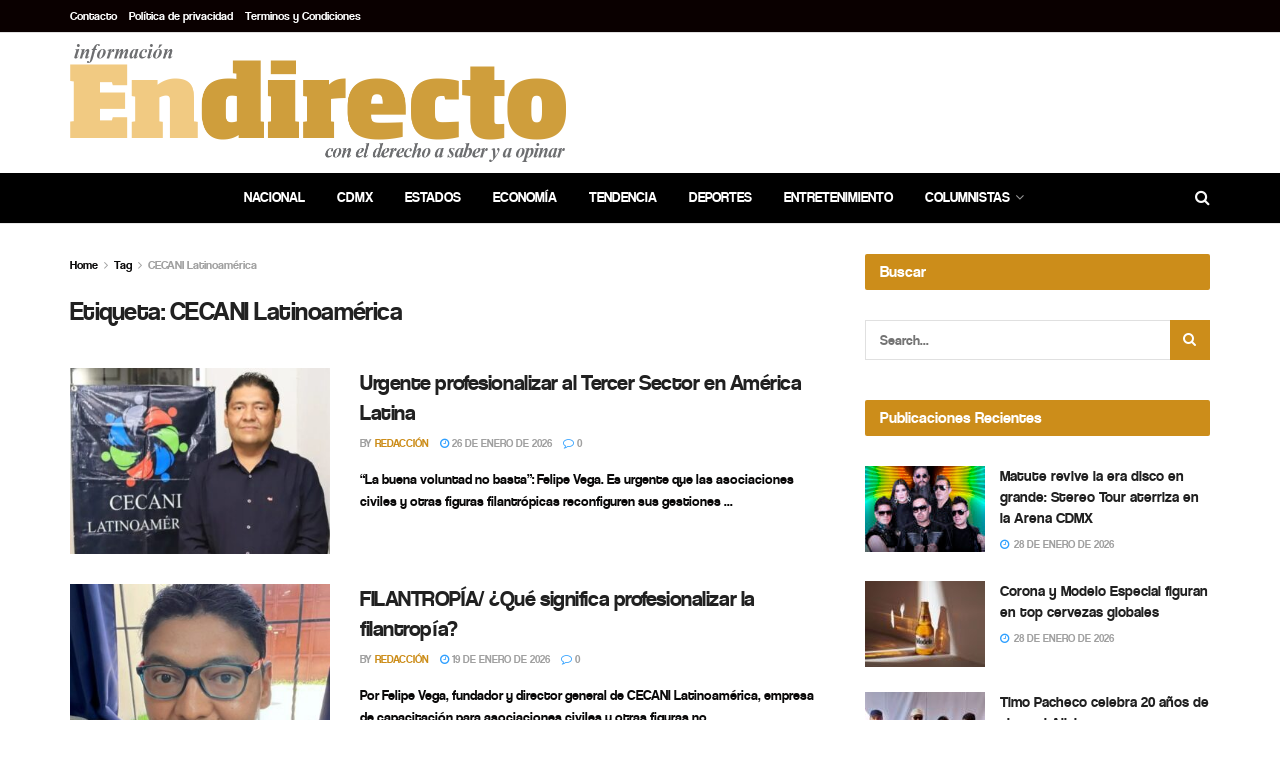

--- FILE ---
content_type: text/html; charset=utf-8
request_url: https://www.google.com/recaptcha/api2/aframe
body_size: 258
content:
<!DOCTYPE HTML><html><head><meta http-equiv="content-type" content="text/html; charset=UTF-8"></head><body><script nonce="tPL-64nYo8Z5ucmW-cGjkw">/** Anti-fraud and anti-abuse applications only. See google.com/recaptcha */ try{var clients={'sodar':'https://pagead2.googlesyndication.com/pagead/sodar?'};window.addEventListener("message",function(a){try{if(a.source===window.parent){var b=JSON.parse(a.data);var c=clients[b['id']];if(c){var d=document.createElement('img');d.src=c+b['params']+'&rc='+(localStorage.getItem("rc::a")?sessionStorage.getItem("rc::b"):"");window.document.body.appendChild(d);sessionStorage.setItem("rc::e",parseInt(sessionStorage.getItem("rc::e")||0)+1);localStorage.setItem("rc::h",'1769631755127');}}}catch(b){}});window.parent.postMessage("_grecaptcha_ready", "*");}catch(b){}</script></body></html>